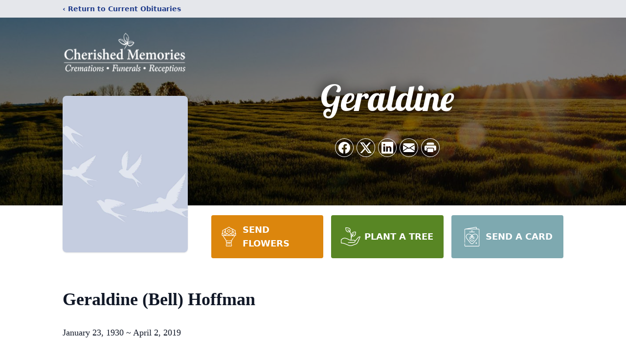

--- FILE ---
content_type: text/html; charset=utf-8
request_url: https://www.google.com/recaptcha/enterprise/anchor?ar=1&k=6LfH298oAAAAAJiWv4gdPcq20WXW2koxuJo1CJ3d&co=aHR0cHM6Ly93d3cuc2Fza2Z1bmVyYWxzLmNhOjQ0Mw..&hl=en&type=image&v=N67nZn4AqZkNcbeMu4prBgzg&theme=light&size=invisible&badge=bottomright&anchor-ms=20000&execute-ms=30000&cb=sle5v3zc5pls
body_size: 48842
content:
<!DOCTYPE HTML><html dir="ltr" lang="en"><head><meta http-equiv="Content-Type" content="text/html; charset=UTF-8">
<meta http-equiv="X-UA-Compatible" content="IE=edge">
<title>reCAPTCHA</title>
<style type="text/css">
/* cyrillic-ext */
@font-face {
  font-family: 'Roboto';
  font-style: normal;
  font-weight: 400;
  font-stretch: 100%;
  src: url(//fonts.gstatic.com/s/roboto/v48/KFO7CnqEu92Fr1ME7kSn66aGLdTylUAMa3GUBHMdazTgWw.woff2) format('woff2');
  unicode-range: U+0460-052F, U+1C80-1C8A, U+20B4, U+2DE0-2DFF, U+A640-A69F, U+FE2E-FE2F;
}
/* cyrillic */
@font-face {
  font-family: 'Roboto';
  font-style: normal;
  font-weight: 400;
  font-stretch: 100%;
  src: url(//fonts.gstatic.com/s/roboto/v48/KFO7CnqEu92Fr1ME7kSn66aGLdTylUAMa3iUBHMdazTgWw.woff2) format('woff2');
  unicode-range: U+0301, U+0400-045F, U+0490-0491, U+04B0-04B1, U+2116;
}
/* greek-ext */
@font-face {
  font-family: 'Roboto';
  font-style: normal;
  font-weight: 400;
  font-stretch: 100%;
  src: url(//fonts.gstatic.com/s/roboto/v48/KFO7CnqEu92Fr1ME7kSn66aGLdTylUAMa3CUBHMdazTgWw.woff2) format('woff2');
  unicode-range: U+1F00-1FFF;
}
/* greek */
@font-face {
  font-family: 'Roboto';
  font-style: normal;
  font-weight: 400;
  font-stretch: 100%;
  src: url(//fonts.gstatic.com/s/roboto/v48/KFO7CnqEu92Fr1ME7kSn66aGLdTylUAMa3-UBHMdazTgWw.woff2) format('woff2');
  unicode-range: U+0370-0377, U+037A-037F, U+0384-038A, U+038C, U+038E-03A1, U+03A3-03FF;
}
/* math */
@font-face {
  font-family: 'Roboto';
  font-style: normal;
  font-weight: 400;
  font-stretch: 100%;
  src: url(//fonts.gstatic.com/s/roboto/v48/KFO7CnqEu92Fr1ME7kSn66aGLdTylUAMawCUBHMdazTgWw.woff2) format('woff2');
  unicode-range: U+0302-0303, U+0305, U+0307-0308, U+0310, U+0312, U+0315, U+031A, U+0326-0327, U+032C, U+032F-0330, U+0332-0333, U+0338, U+033A, U+0346, U+034D, U+0391-03A1, U+03A3-03A9, U+03B1-03C9, U+03D1, U+03D5-03D6, U+03F0-03F1, U+03F4-03F5, U+2016-2017, U+2034-2038, U+203C, U+2040, U+2043, U+2047, U+2050, U+2057, U+205F, U+2070-2071, U+2074-208E, U+2090-209C, U+20D0-20DC, U+20E1, U+20E5-20EF, U+2100-2112, U+2114-2115, U+2117-2121, U+2123-214F, U+2190, U+2192, U+2194-21AE, U+21B0-21E5, U+21F1-21F2, U+21F4-2211, U+2213-2214, U+2216-22FF, U+2308-230B, U+2310, U+2319, U+231C-2321, U+2336-237A, U+237C, U+2395, U+239B-23B7, U+23D0, U+23DC-23E1, U+2474-2475, U+25AF, U+25B3, U+25B7, U+25BD, U+25C1, U+25CA, U+25CC, U+25FB, U+266D-266F, U+27C0-27FF, U+2900-2AFF, U+2B0E-2B11, U+2B30-2B4C, U+2BFE, U+3030, U+FF5B, U+FF5D, U+1D400-1D7FF, U+1EE00-1EEFF;
}
/* symbols */
@font-face {
  font-family: 'Roboto';
  font-style: normal;
  font-weight: 400;
  font-stretch: 100%;
  src: url(//fonts.gstatic.com/s/roboto/v48/KFO7CnqEu92Fr1ME7kSn66aGLdTylUAMaxKUBHMdazTgWw.woff2) format('woff2');
  unicode-range: U+0001-000C, U+000E-001F, U+007F-009F, U+20DD-20E0, U+20E2-20E4, U+2150-218F, U+2190, U+2192, U+2194-2199, U+21AF, U+21E6-21F0, U+21F3, U+2218-2219, U+2299, U+22C4-22C6, U+2300-243F, U+2440-244A, U+2460-24FF, U+25A0-27BF, U+2800-28FF, U+2921-2922, U+2981, U+29BF, U+29EB, U+2B00-2BFF, U+4DC0-4DFF, U+FFF9-FFFB, U+10140-1018E, U+10190-1019C, U+101A0, U+101D0-101FD, U+102E0-102FB, U+10E60-10E7E, U+1D2C0-1D2D3, U+1D2E0-1D37F, U+1F000-1F0FF, U+1F100-1F1AD, U+1F1E6-1F1FF, U+1F30D-1F30F, U+1F315, U+1F31C, U+1F31E, U+1F320-1F32C, U+1F336, U+1F378, U+1F37D, U+1F382, U+1F393-1F39F, U+1F3A7-1F3A8, U+1F3AC-1F3AF, U+1F3C2, U+1F3C4-1F3C6, U+1F3CA-1F3CE, U+1F3D4-1F3E0, U+1F3ED, U+1F3F1-1F3F3, U+1F3F5-1F3F7, U+1F408, U+1F415, U+1F41F, U+1F426, U+1F43F, U+1F441-1F442, U+1F444, U+1F446-1F449, U+1F44C-1F44E, U+1F453, U+1F46A, U+1F47D, U+1F4A3, U+1F4B0, U+1F4B3, U+1F4B9, U+1F4BB, U+1F4BF, U+1F4C8-1F4CB, U+1F4D6, U+1F4DA, U+1F4DF, U+1F4E3-1F4E6, U+1F4EA-1F4ED, U+1F4F7, U+1F4F9-1F4FB, U+1F4FD-1F4FE, U+1F503, U+1F507-1F50B, U+1F50D, U+1F512-1F513, U+1F53E-1F54A, U+1F54F-1F5FA, U+1F610, U+1F650-1F67F, U+1F687, U+1F68D, U+1F691, U+1F694, U+1F698, U+1F6AD, U+1F6B2, U+1F6B9-1F6BA, U+1F6BC, U+1F6C6-1F6CF, U+1F6D3-1F6D7, U+1F6E0-1F6EA, U+1F6F0-1F6F3, U+1F6F7-1F6FC, U+1F700-1F7FF, U+1F800-1F80B, U+1F810-1F847, U+1F850-1F859, U+1F860-1F887, U+1F890-1F8AD, U+1F8B0-1F8BB, U+1F8C0-1F8C1, U+1F900-1F90B, U+1F93B, U+1F946, U+1F984, U+1F996, U+1F9E9, U+1FA00-1FA6F, U+1FA70-1FA7C, U+1FA80-1FA89, U+1FA8F-1FAC6, U+1FACE-1FADC, U+1FADF-1FAE9, U+1FAF0-1FAF8, U+1FB00-1FBFF;
}
/* vietnamese */
@font-face {
  font-family: 'Roboto';
  font-style: normal;
  font-weight: 400;
  font-stretch: 100%;
  src: url(//fonts.gstatic.com/s/roboto/v48/KFO7CnqEu92Fr1ME7kSn66aGLdTylUAMa3OUBHMdazTgWw.woff2) format('woff2');
  unicode-range: U+0102-0103, U+0110-0111, U+0128-0129, U+0168-0169, U+01A0-01A1, U+01AF-01B0, U+0300-0301, U+0303-0304, U+0308-0309, U+0323, U+0329, U+1EA0-1EF9, U+20AB;
}
/* latin-ext */
@font-face {
  font-family: 'Roboto';
  font-style: normal;
  font-weight: 400;
  font-stretch: 100%;
  src: url(//fonts.gstatic.com/s/roboto/v48/KFO7CnqEu92Fr1ME7kSn66aGLdTylUAMa3KUBHMdazTgWw.woff2) format('woff2');
  unicode-range: U+0100-02BA, U+02BD-02C5, U+02C7-02CC, U+02CE-02D7, U+02DD-02FF, U+0304, U+0308, U+0329, U+1D00-1DBF, U+1E00-1E9F, U+1EF2-1EFF, U+2020, U+20A0-20AB, U+20AD-20C0, U+2113, U+2C60-2C7F, U+A720-A7FF;
}
/* latin */
@font-face {
  font-family: 'Roboto';
  font-style: normal;
  font-weight: 400;
  font-stretch: 100%;
  src: url(//fonts.gstatic.com/s/roboto/v48/KFO7CnqEu92Fr1ME7kSn66aGLdTylUAMa3yUBHMdazQ.woff2) format('woff2');
  unicode-range: U+0000-00FF, U+0131, U+0152-0153, U+02BB-02BC, U+02C6, U+02DA, U+02DC, U+0304, U+0308, U+0329, U+2000-206F, U+20AC, U+2122, U+2191, U+2193, U+2212, U+2215, U+FEFF, U+FFFD;
}
/* cyrillic-ext */
@font-face {
  font-family: 'Roboto';
  font-style: normal;
  font-weight: 500;
  font-stretch: 100%;
  src: url(//fonts.gstatic.com/s/roboto/v48/KFO7CnqEu92Fr1ME7kSn66aGLdTylUAMa3GUBHMdazTgWw.woff2) format('woff2');
  unicode-range: U+0460-052F, U+1C80-1C8A, U+20B4, U+2DE0-2DFF, U+A640-A69F, U+FE2E-FE2F;
}
/* cyrillic */
@font-face {
  font-family: 'Roboto';
  font-style: normal;
  font-weight: 500;
  font-stretch: 100%;
  src: url(//fonts.gstatic.com/s/roboto/v48/KFO7CnqEu92Fr1ME7kSn66aGLdTylUAMa3iUBHMdazTgWw.woff2) format('woff2');
  unicode-range: U+0301, U+0400-045F, U+0490-0491, U+04B0-04B1, U+2116;
}
/* greek-ext */
@font-face {
  font-family: 'Roboto';
  font-style: normal;
  font-weight: 500;
  font-stretch: 100%;
  src: url(//fonts.gstatic.com/s/roboto/v48/KFO7CnqEu92Fr1ME7kSn66aGLdTylUAMa3CUBHMdazTgWw.woff2) format('woff2');
  unicode-range: U+1F00-1FFF;
}
/* greek */
@font-face {
  font-family: 'Roboto';
  font-style: normal;
  font-weight: 500;
  font-stretch: 100%;
  src: url(//fonts.gstatic.com/s/roboto/v48/KFO7CnqEu92Fr1ME7kSn66aGLdTylUAMa3-UBHMdazTgWw.woff2) format('woff2');
  unicode-range: U+0370-0377, U+037A-037F, U+0384-038A, U+038C, U+038E-03A1, U+03A3-03FF;
}
/* math */
@font-face {
  font-family: 'Roboto';
  font-style: normal;
  font-weight: 500;
  font-stretch: 100%;
  src: url(//fonts.gstatic.com/s/roboto/v48/KFO7CnqEu92Fr1ME7kSn66aGLdTylUAMawCUBHMdazTgWw.woff2) format('woff2');
  unicode-range: U+0302-0303, U+0305, U+0307-0308, U+0310, U+0312, U+0315, U+031A, U+0326-0327, U+032C, U+032F-0330, U+0332-0333, U+0338, U+033A, U+0346, U+034D, U+0391-03A1, U+03A3-03A9, U+03B1-03C9, U+03D1, U+03D5-03D6, U+03F0-03F1, U+03F4-03F5, U+2016-2017, U+2034-2038, U+203C, U+2040, U+2043, U+2047, U+2050, U+2057, U+205F, U+2070-2071, U+2074-208E, U+2090-209C, U+20D0-20DC, U+20E1, U+20E5-20EF, U+2100-2112, U+2114-2115, U+2117-2121, U+2123-214F, U+2190, U+2192, U+2194-21AE, U+21B0-21E5, U+21F1-21F2, U+21F4-2211, U+2213-2214, U+2216-22FF, U+2308-230B, U+2310, U+2319, U+231C-2321, U+2336-237A, U+237C, U+2395, U+239B-23B7, U+23D0, U+23DC-23E1, U+2474-2475, U+25AF, U+25B3, U+25B7, U+25BD, U+25C1, U+25CA, U+25CC, U+25FB, U+266D-266F, U+27C0-27FF, U+2900-2AFF, U+2B0E-2B11, U+2B30-2B4C, U+2BFE, U+3030, U+FF5B, U+FF5D, U+1D400-1D7FF, U+1EE00-1EEFF;
}
/* symbols */
@font-face {
  font-family: 'Roboto';
  font-style: normal;
  font-weight: 500;
  font-stretch: 100%;
  src: url(//fonts.gstatic.com/s/roboto/v48/KFO7CnqEu92Fr1ME7kSn66aGLdTylUAMaxKUBHMdazTgWw.woff2) format('woff2');
  unicode-range: U+0001-000C, U+000E-001F, U+007F-009F, U+20DD-20E0, U+20E2-20E4, U+2150-218F, U+2190, U+2192, U+2194-2199, U+21AF, U+21E6-21F0, U+21F3, U+2218-2219, U+2299, U+22C4-22C6, U+2300-243F, U+2440-244A, U+2460-24FF, U+25A0-27BF, U+2800-28FF, U+2921-2922, U+2981, U+29BF, U+29EB, U+2B00-2BFF, U+4DC0-4DFF, U+FFF9-FFFB, U+10140-1018E, U+10190-1019C, U+101A0, U+101D0-101FD, U+102E0-102FB, U+10E60-10E7E, U+1D2C0-1D2D3, U+1D2E0-1D37F, U+1F000-1F0FF, U+1F100-1F1AD, U+1F1E6-1F1FF, U+1F30D-1F30F, U+1F315, U+1F31C, U+1F31E, U+1F320-1F32C, U+1F336, U+1F378, U+1F37D, U+1F382, U+1F393-1F39F, U+1F3A7-1F3A8, U+1F3AC-1F3AF, U+1F3C2, U+1F3C4-1F3C6, U+1F3CA-1F3CE, U+1F3D4-1F3E0, U+1F3ED, U+1F3F1-1F3F3, U+1F3F5-1F3F7, U+1F408, U+1F415, U+1F41F, U+1F426, U+1F43F, U+1F441-1F442, U+1F444, U+1F446-1F449, U+1F44C-1F44E, U+1F453, U+1F46A, U+1F47D, U+1F4A3, U+1F4B0, U+1F4B3, U+1F4B9, U+1F4BB, U+1F4BF, U+1F4C8-1F4CB, U+1F4D6, U+1F4DA, U+1F4DF, U+1F4E3-1F4E6, U+1F4EA-1F4ED, U+1F4F7, U+1F4F9-1F4FB, U+1F4FD-1F4FE, U+1F503, U+1F507-1F50B, U+1F50D, U+1F512-1F513, U+1F53E-1F54A, U+1F54F-1F5FA, U+1F610, U+1F650-1F67F, U+1F687, U+1F68D, U+1F691, U+1F694, U+1F698, U+1F6AD, U+1F6B2, U+1F6B9-1F6BA, U+1F6BC, U+1F6C6-1F6CF, U+1F6D3-1F6D7, U+1F6E0-1F6EA, U+1F6F0-1F6F3, U+1F6F7-1F6FC, U+1F700-1F7FF, U+1F800-1F80B, U+1F810-1F847, U+1F850-1F859, U+1F860-1F887, U+1F890-1F8AD, U+1F8B0-1F8BB, U+1F8C0-1F8C1, U+1F900-1F90B, U+1F93B, U+1F946, U+1F984, U+1F996, U+1F9E9, U+1FA00-1FA6F, U+1FA70-1FA7C, U+1FA80-1FA89, U+1FA8F-1FAC6, U+1FACE-1FADC, U+1FADF-1FAE9, U+1FAF0-1FAF8, U+1FB00-1FBFF;
}
/* vietnamese */
@font-face {
  font-family: 'Roboto';
  font-style: normal;
  font-weight: 500;
  font-stretch: 100%;
  src: url(//fonts.gstatic.com/s/roboto/v48/KFO7CnqEu92Fr1ME7kSn66aGLdTylUAMa3OUBHMdazTgWw.woff2) format('woff2');
  unicode-range: U+0102-0103, U+0110-0111, U+0128-0129, U+0168-0169, U+01A0-01A1, U+01AF-01B0, U+0300-0301, U+0303-0304, U+0308-0309, U+0323, U+0329, U+1EA0-1EF9, U+20AB;
}
/* latin-ext */
@font-face {
  font-family: 'Roboto';
  font-style: normal;
  font-weight: 500;
  font-stretch: 100%;
  src: url(//fonts.gstatic.com/s/roboto/v48/KFO7CnqEu92Fr1ME7kSn66aGLdTylUAMa3KUBHMdazTgWw.woff2) format('woff2');
  unicode-range: U+0100-02BA, U+02BD-02C5, U+02C7-02CC, U+02CE-02D7, U+02DD-02FF, U+0304, U+0308, U+0329, U+1D00-1DBF, U+1E00-1E9F, U+1EF2-1EFF, U+2020, U+20A0-20AB, U+20AD-20C0, U+2113, U+2C60-2C7F, U+A720-A7FF;
}
/* latin */
@font-face {
  font-family: 'Roboto';
  font-style: normal;
  font-weight: 500;
  font-stretch: 100%;
  src: url(//fonts.gstatic.com/s/roboto/v48/KFO7CnqEu92Fr1ME7kSn66aGLdTylUAMa3yUBHMdazQ.woff2) format('woff2');
  unicode-range: U+0000-00FF, U+0131, U+0152-0153, U+02BB-02BC, U+02C6, U+02DA, U+02DC, U+0304, U+0308, U+0329, U+2000-206F, U+20AC, U+2122, U+2191, U+2193, U+2212, U+2215, U+FEFF, U+FFFD;
}
/* cyrillic-ext */
@font-face {
  font-family: 'Roboto';
  font-style: normal;
  font-weight: 900;
  font-stretch: 100%;
  src: url(//fonts.gstatic.com/s/roboto/v48/KFO7CnqEu92Fr1ME7kSn66aGLdTylUAMa3GUBHMdazTgWw.woff2) format('woff2');
  unicode-range: U+0460-052F, U+1C80-1C8A, U+20B4, U+2DE0-2DFF, U+A640-A69F, U+FE2E-FE2F;
}
/* cyrillic */
@font-face {
  font-family: 'Roboto';
  font-style: normal;
  font-weight: 900;
  font-stretch: 100%;
  src: url(//fonts.gstatic.com/s/roboto/v48/KFO7CnqEu92Fr1ME7kSn66aGLdTylUAMa3iUBHMdazTgWw.woff2) format('woff2');
  unicode-range: U+0301, U+0400-045F, U+0490-0491, U+04B0-04B1, U+2116;
}
/* greek-ext */
@font-face {
  font-family: 'Roboto';
  font-style: normal;
  font-weight: 900;
  font-stretch: 100%;
  src: url(//fonts.gstatic.com/s/roboto/v48/KFO7CnqEu92Fr1ME7kSn66aGLdTylUAMa3CUBHMdazTgWw.woff2) format('woff2');
  unicode-range: U+1F00-1FFF;
}
/* greek */
@font-face {
  font-family: 'Roboto';
  font-style: normal;
  font-weight: 900;
  font-stretch: 100%;
  src: url(//fonts.gstatic.com/s/roboto/v48/KFO7CnqEu92Fr1ME7kSn66aGLdTylUAMa3-UBHMdazTgWw.woff2) format('woff2');
  unicode-range: U+0370-0377, U+037A-037F, U+0384-038A, U+038C, U+038E-03A1, U+03A3-03FF;
}
/* math */
@font-face {
  font-family: 'Roboto';
  font-style: normal;
  font-weight: 900;
  font-stretch: 100%;
  src: url(//fonts.gstatic.com/s/roboto/v48/KFO7CnqEu92Fr1ME7kSn66aGLdTylUAMawCUBHMdazTgWw.woff2) format('woff2');
  unicode-range: U+0302-0303, U+0305, U+0307-0308, U+0310, U+0312, U+0315, U+031A, U+0326-0327, U+032C, U+032F-0330, U+0332-0333, U+0338, U+033A, U+0346, U+034D, U+0391-03A1, U+03A3-03A9, U+03B1-03C9, U+03D1, U+03D5-03D6, U+03F0-03F1, U+03F4-03F5, U+2016-2017, U+2034-2038, U+203C, U+2040, U+2043, U+2047, U+2050, U+2057, U+205F, U+2070-2071, U+2074-208E, U+2090-209C, U+20D0-20DC, U+20E1, U+20E5-20EF, U+2100-2112, U+2114-2115, U+2117-2121, U+2123-214F, U+2190, U+2192, U+2194-21AE, U+21B0-21E5, U+21F1-21F2, U+21F4-2211, U+2213-2214, U+2216-22FF, U+2308-230B, U+2310, U+2319, U+231C-2321, U+2336-237A, U+237C, U+2395, U+239B-23B7, U+23D0, U+23DC-23E1, U+2474-2475, U+25AF, U+25B3, U+25B7, U+25BD, U+25C1, U+25CA, U+25CC, U+25FB, U+266D-266F, U+27C0-27FF, U+2900-2AFF, U+2B0E-2B11, U+2B30-2B4C, U+2BFE, U+3030, U+FF5B, U+FF5D, U+1D400-1D7FF, U+1EE00-1EEFF;
}
/* symbols */
@font-face {
  font-family: 'Roboto';
  font-style: normal;
  font-weight: 900;
  font-stretch: 100%;
  src: url(//fonts.gstatic.com/s/roboto/v48/KFO7CnqEu92Fr1ME7kSn66aGLdTylUAMaxKUBHMdazTgWw.woff2) format('woff2');
  unicode-range: U+0001-000C, U+000E-001F, U+007F-009F, U+20DD-20E0, U+20E2-20E4, U+2150-218F, U+2190, U+2192, U+2194-2199, U+21AF, U+21E6-21F0, U+21F3, U+2218-2219, U+2299, U+22C4-22C6, U+2300-243F, U+2440-244A, U+2460-24FF, U+25A0-27BF, U+2800-28FF, U+2921-2922, U+2981, U+29BF, U+29EB, U+2B00-2BFF, U+4DC0-4DFF, U+FFF9-FFFB, U+10140-1018E, U+10190-1019C, U+101A0, U+101D0-101FD, U+102E0-102FB, U+10E60-10E7E, U+1D2C0-1D2D3, U+1D2E0-1D37F, U+1F000-1F0FF, U+1F100-1F1AD, U+1F1E6-1F1FF, U+1F30D-1F30F, U+1F315, U+1F31C, U+1F31E, U+1F320-1F32C, U+1F336, U+1F378, U+1F37D, U+1F382, U+1F393-1F39F, U+1F3A7-1F3A8, U+1F3AC-1F3AF, U+1F3C2, U+1F3C4-1F3C6, U+1F3CA-1F3CE, U+1F3D4-1F3E0, U+1F3ED, U+1F3F1-1F3F3, U+1F3F5-1F3F7, U+1F408, U+1F415, U+1F41F, U+1F426, U+1F43F, U+1F441-1F442, U+1F444, U+1F446-1F449, U+1F44C-1F44E, U+1F453, U+1F46A, U+1F47D, U+1F4A3, U+1F4B0, U+1F4B3, U+1F4B9, U+1F4BB, U+1F4BF, U+1F4C8-1F4CB, U+1F4D6, U+1F4DA, U+1F4DF, U+1F4E3-1F4E6, U+1F4EA-1F4ED, U+1F4F7, U+1F4F9-1F4FB, U+1F4FD-1F4FE, U+1F503, U+1F507-1F50B, U+1F50D, U+1F512-1F513, U+1F53E-1F54A, U+1F54F-1F5FA, U+1F610, U+1F650-1F67F, U+1F687, U+1F68D, U+1F691, U+1F694, U+1F698, U+1F6AD, U+1F6B2, U+1F6B9-1F6BA, U+1F6BC, U+1F6C6-1F6CF, U+1F6D3-1F6D7, U+1F6E0-1F6EA, U+1F6F0-1F6F3, U+1F6F7-1F6FC, U+1F700-1F7FF, U+1F800-1F80B, U+1F810-1F847, U+1F850-1F859, U+1F860-1F887, U+1F890-1F8AD, U+1F8B0-1F8BB, U+1F8C0-1F8C1, U+1F900-1F90B, U+1F93B, U+1F946, U+1F984, U+1F996, U+1F9E9, U+1FA00-1FA6F, U+1FA70-1FA7C, U+1FA80-1FA89, U+1FA8F-1FAC6, U+1FACE-1FADC, U+1FADF-1FAE9, U+1FAF0-1FAF8, U+1FB00-1FBFF;
}
/* vietnamese */
@font-face {
  font-family: 'Roboto';
  font-style: normal;
  font-weight: 900;
  font-stretch: 100%;
  src: url(//fonts.gstatic.com/s/roboto/v48/KFO7CnqEu92Fr1ME7kSn66aGLdTylUAMa3OUBHMdazTgWw.woff2) format('woff2');
  unicode-range: U+0102-0103, U+0110-0111, U+0128-0129, U+0168-0169, U+01A0-01A1, U+01AF-01B0, U+0300-0301, U+0303-0304, U+0308-0309, U+0323, U+0329, U+1EA0-1EF9, U+20AB;
}
/* latin-ext */
@font-face {
  font-family: 'Roboto';
  font-style: normal;
  font-weight: 900;
  font-stretch: 100%;
  src: url(//fonts.gstatic.com/s/roboto/v48/KFO7CnqEu92Fr1ME7kSn66aGLdTylUAMa3KUBHMdazTgWw.woff2) format('woff2');
  unicode-range: U+0100-02BA, U+02BD-02C5, U+02C7-02CC, U+02CE-02D7, U+02DD-02FF, U+0304, U+0308, U+0329, U+1D00-1DBF, U+1E00-1E9F, U+1EF2-1EFF, U+2020, U+20A0-20AB, U+20AD-20C0, U+2113, U+2C60-2C7F, U+A720-A7FF;
}
/* latin */
@font-face {
  font-family: 'Roboto';
  font-style: normal;
  font-weight: 900;
  font-stretch: 100%;
  src: url(//fonts.gstatic.com/s/roboto/v48/KFO7CnqEu92Fr1ME7kSn66aGLdTylUAMa3yUBHMdazQ.woff2) format('woff2');
  unicode-range: U+0000-00FF, U+0131, U+0152-0153, U+02BB-02BC, U+02C6, U+02DA, U+02DC, U+0304, U+0308, U+0329, U+2000-206F, U+20AC, U+2122, U+2191, U+2193, U+2212, U+2215, U+FEFF, U+FFFD;
}

</style>
<link rel="stylesheet" type="text/css" href="https://www.gstatic.com/recaptcha/releases/N67nZn4AqZkNcbeMu4prBgzg/styles__ltr.css">
<script nonce="YteLZtqHI2-gzxZZIJgsKw" type="text/javascript">window['__recaptcha_api'] = 'https://www.google.com/recaptcha/enterprise/';</script>
<script type="text/javascript" src="https://www.gstatic.com/recaptcha/releases/N67nZn4AqZkNcbeMu4prBgzg/recaptcha__en.js" nonce="YteLZtqHI2-gzxZZIJgsKw">
      
    </script></head>
<body><div id="rc-anchor-alert" class="rc-anchor-alert"></div>
<input type="hidden" id="recaptcha-token" value="[base64]">
<script type="text/javascript" nonce="YteLZtqHI2-gzxZZIJgsKw">
      recaptcha.anchor.Main.init("[\x22ainput\x22,[\x22bgdata\x22,\x22\x22,\[base64]/[base64]/[base64]/bmV3IHJbeF0oY1swXSk6RT09Mj9uZXcgclt4XShjWzBdLGNbMV0pOkU9PTM/bmV3IHJbeF0oY1swXSxjWzFdLGNbMl0pOkU9PTQ/[base64]/[base64]/[base64]/[base64]/[base64]/[base64]/[base64]/[base64]\x22,\[base64]\x22,\x22P8KyeV7Ch0IYRcK4w6LDqUlmFngBw5fCvg12woE8wpjCkVnDoEVrNMK6SlbCvcKrwqk/XCHDpjfCjTBUwrHDm8KEacOHw7Fpw7rCisKkGWogIMOdw7bCusKZRcOLZzTDh1U1SMKQw5/CnjFBw64iwrEqR0PDhcOYRB3DgHRiecOcw4IeZnDCpUnDiMKGw6PDlh3Ci8KGw5pGwprDlhZhDmIJNV9Uw4Mzw6XCrgDCmzvDjVBow49INmI3AQbDlcOFJsOsw643JRhabS/Dg8KuTmt5TnMGfMOZZcKIMyJJYxLCpsO4Q8K9PHt7fARpXjIUwpTDry9xMsKLwrDCoQ/CuhZUw7wHwrMaJXMcw6jCpXbCjV7DuMKjw41Ow7kWYsOXw4g7wqHCscKdOknDlsOWTMK5OcKbw67Du8Onw7fCuyfDoQghERfCtSFkC0LCucOgw5oBwq/Di8KxwpvDgRY0wpQAKFDDmTE9wpfDhwTDlU5YwoDDtlXDoD3CmsKzw4IvHcOSP8Khw4rDtsKfc3gKw6XDscOsJiUGaMOXVwPDsDICw6HDuUJvYcOdwq5xAirDjVlpw43DmMOwwocfwr56wq7Do8OwwodgF0XCvRx+wp5Rw47CtMObUcKNw7jDlsKGCQx/[base64]/DvsODw6JdWsKewrnDuS4xwovDg8O3SsKqwqQ+TMOLZ8KsEcOqYcO3w6rDqF7DlcKYKsKXaQvCqg/[base64]/DmMKawqLCt8K3HiM7wqBgf17DvlDCiFzCkjDDh2rDq8OQcyQVw7bCnXLDhlIQUxPCn8OsFcO9wq/ClcKTIMOZw7/Dn8Ovw5huYlM2RXAsRTEKw4fDncO+wonDrGQkYBAXwqjCmDpkX8OwSUpqbMOkKWILSCDCvsObwrIBEWbDtmbDqG3CpsOeV8O9w70bR8OFw7bDtlDCogXCtRPDm8KMAnsuwoNpwr3Ck0TDmzc/[base64]/w5XCksO2w68LMcKzCBnCqsOLeybCkMKVwo3Cl03CnsOTFFB3OsOIw7vDsW0ywpDChsOobsOLw6RGPsKlQ0XCssKvwrbCp3fCnB8Hwqk9V2dmw53Cjidcw6tywqDCusK/w6HDmsO9EVIlwoVkwoV1IcKNTWPCvi3CqStOw4HCjMOGJMKwfyxFwolgwovCmT9IRR4ECQR3wp3CqsKMPcKJwoHCu8K6Aj0sFjdpOFvDnQvDn8KedVnCosOfOsKQVcO5w4UMw5EVwo/CsBpAFMO+woc3esO1w7LCv8OUO8OBUSbCnsO7JEzChMOkBMO0w6PDpH3CvcO4w7TDo0LCuCDCgXDCuC4fwpFXw64MecOJwo4tdCVXwpjDpTLDhsOKfcOsNkzDg8O6w5/CskUtw7oZe8ODwq4Hw5xrc8KiYMODw4hzJGdZZcOlw70dbcKHw5TCvMOFPcK8AMOtwqTCt24JDgIRw45AUl7DgC3DvGN0wqvDsURfa8Ocw4PDscO0wpxjwoTCgEFFC8KQW8Kbwr5gwq3DvsORwobCm8K5w7zCl8KCaXfCvlh/[base64]/DuXVfOMKWEBErMGHDuTwxPU3DvDDDgsOlw7PCsXBJwqfCh28gbF9cVMOawr8aw6Ryw5h2JELChV4EwrNOS1LCji7DpCfDrMOZw5zClQR+IcOPwqrDssO7KHI1a3xBwoUYZ8OWwr/CrXZUwrNRRDw/w71/w6DCjRMTSg96w64cfMOKDMKuwpTDo8K8w51Cw4/CsyLDn8O0wr80L8KVwqhcw5pyE3psw5cRQcKjPB7Dn8OeAsO/VMKNDsO4FcOhTj3Cg8OsOMOFw5EDESkowovCqE3DkDPDocOlPQPDmUoDwotBPsKfwoAVw5hiW8KFGsOJKCY2GQMmw4Icw7nDujXDqGY0w5TCs8OwaywYWMORwqvCp2MOw7RdYMO+w5/CsMKFwqzCmmPCtVFuVWRVe8K8DMKYYMOmSsKkwoRKw4Z9w44jYsOHw6BxKMOoZ0VqccOHwqIuw4bCkyUgcwpsw7dBwpzChhR4wrPDkcObVi0yHcKYA07CtDDCqsKRSsOKCE3Dtk3Dn8KKesOswqYUwp/CoMKEd0XCj8OADWhzwowvRhrDj37DoiTDpl7CiVFjw482w7FVwpVBw4JswoPCt8O+FcOjdMKAwqjCmcO8wrdwZcOCGwzCiMOfw6nCtsKIwqBMOm/Dn0vCusO9ah45w4XCgsKiARXCtkLCtRxzw6bCncOvXi5GYHsTwqt+w6DCjDY0w4J0TsOPwoQmw5kxw4nClwIRw64/[base64]/[base64]/w5bDrGpZWjLCrMKPw70DwpR0CVFgKMO5wojCizzDs8OOT8OQa8KyH8KkPnzCgsKzw77DkSF8w6fCusK/worCumJOw63CrsKxwr4Tw4p5w7DCoFwwCxvCn8Opf8KMw49Ow5/DmFDCjVAFw5hNw4HCqzbDogFhNMOOEF7Di8KwASvDnSRsL8KZwrnDucK/UcKGOmUkw4IOJcK4w6LCnsKzwrzCqcOwQTgfwprChA54PcOOw5bCgD9sDgHDq8OMwpsMwpfDrWJGPsKwwrLCqTPDkWdtwqjCgMK9w7DCrsK2w5Y/WcOHPHwXU8OJZX5LEjNWw5HDmhxJwrNvwqdIw4DCgSR/wp3Chh4nwoVtwqdfXwTDq8Knwqpiw5kKOhVYw4o6w67DhsKlZFhEKDHDh3DDkcOSwojDow9Rw6ZFw6/CsTHDvMKswo/Cn256woojw79RL8KqwqfDsjLDiFEMYWNYwrfCmRDDvHTCiFN0wq/Ci3bCsEU2w5IMw6nDoQbCj8KRccKrwrvCjcOww4o0Mz4zw5loOcK/wpLCqHbDvcKgw6gOw6rCjMOpwpDClx1Ow5LClS4aYMKKHSMhwqbDlcK+wrbDsDd9IsOkB8Orw5ADW8OAM0Rpwq8kI8Onw7dRw4Izw57ChGIfw5/[base64]/DtB9ew4LChcKQwoFkw7HChkfChX7DqsK6TMKKGMOnw7Ujw6J6wqvChsKmYl50bwTCi8KYw4ZDw7fCqkYRw71gFsK+wrbDncKUPMKHwqrDkcKDwpMOw7BWGlUlwqkgIynCo0nDm8OxOELCiwzDgz5EYcORwoLDp2w/w5PClMKyD19/w6XDjMOqZsOPAyjDkw/CtBoOwoV1ajLCjcOFw6kWWn7DjhrCrsOEKR/DtMOlA0VSA8KKbQZiwovCh8O/Y30gw6Bddj8sw584KAzDvMKpw6IHEcKdwoXCqsOGBFXCiMOiw5bCsTDCtsOVw7UDw70oOUjCjMK9DMO8fRHDssOMNz3ChcONwqt3S0YXw6koN3lcXsOfwolswqrCs8Oww7tXdRfDkHwmwqRIw5EEw6E/w7lTw6vClMO2w7guY8KTUQrDm8KqwoZMwqXDjn7DoMKmw6FgG0lQw6vDvcKZw55tLAtQw5HCrWnCp8ObWMKvw4jCgFddwqhaw54Ww7jCtMOnw4UBWg/DiG/Dtj/CnsOTTMKiw5pNw7jDrcOPeQ3Cs1DDnmXCk3HDocOBA8OmKcKPcW3DisKbw6fCv8OKTsKSw7PDlMO3ccKsQcK2O8Oqwph/E8KaQcOsw6LCucOGwpgowoEYwrlKw7VCw7TDlsKFwovCkMKMEQsWFjtqVUpFwqUHw5LDtMO3w73Ch0LCrsOoTTY/wptULFAuw55QTWjDtzDCrAEPwpxnw5dXwrJcw74xwpbDvwlEccOTwqrDnyNjwqfCq07Dk8K1VcOrw5DDgMKxwqHDicOZw43DhArCs3xwwq3Ckgl7TsOXw78Kw5XCpTbDoMO3a8OVwqzClcOgGMO/[base64]/Ty4Kwp1Lwo/Ch2zDq2zCi1NuwoLCq0zDtXzCoSvDqMOhw4EDw4daF2jDmsKBwrQ1w5AcEcKvw5nDh8OiwoDCuikGwpLCmsK4JsO5wrTDlcOBw5NPw4rDhsKxw6YZwojCjcOSw5VJw6nCkUc4wrHCl8Knw5Bew5Ijw7kkc8Ovdz7DtHXDi8KHwo4Ew4nDj8OPUF/CmMKGwrPDlm82NcOAw7ZWwq3CtMKIJsKqBB3CnnHCkQTDgDwVOcKnJgzCgMKqw5J3w5gdM8KFwr7Cnm7DucO+K0PCqmcPCMKlXcKtJX7Cqw7CsnLDpGR1OMK5wrjDtSBgTngXekJlek1Fw4RxIDzDgE7Dl8Kcw67Clkw5bhjDhTw5Bl/DicOmw6QFFMKUS1gfwqNTNHVhw53Dj8OEw6PCvQQKwoAoajwYwqdOw7rCniFywpoUHsKzwrvDp8OVw6B9wqp6MsKfw7XDisK9AcKiw53DpWPDlC7CisOHwpTDgQwQMCkZwq/CjS7Dv8KrUAPClAwQw6HCoD/DvykOwpYKwq3DjMOlw4VewozChRzDj8OkwqA+Sg4xwrkoJ8KRw7LCnGLDgFDCjw3CscOnw5lNwonDg8K/wofCvSdef8OlwpvDkMKFwrgCCGjDt8OhwqM5ecKgw4HCpMOsw7vDscKGwqDDhTTDp8OXwoIjw4g5w5peI8OVVsKuwotzMMKFw6rClcOsw7UzYAQ5VCXDsA/[base64]/Dq3PDpF8qSXrCty8bw6rDi3vCgGsdecKzw7jDt8Ojw5PDvwBrLsOzPhkdw6YVw7nDuQ3DqsKww7o0w5zDj8OKeMO5NcK9RsK8eMKwwo8LWcOQFWseTMKZw67CpsOuwrXCvMOBw4LCh8OdOXpnPknCusOyFGh4egEfagRcw5rCjsKqAxbCl8OPPU/CvHlVwo80w63CtsO/w5MGGsOHwpMARBbCtcKGw5NDCULDnHZZwqXCj8O/[base64]/w4YDw4DDjGlQZMOpeMOxwqzDi8KAdhI8wqXDpAdKcwNmYDTDscK0C8KvTD9tUsOTfsOcwovDrcKKwpPDvsKHZmjDmcONZsO1w4DDsMOxYU3DpWxxw6XDhMKMGnfCtcOvw5nChlHCpMK9VMOYecKrM8KGw6rDnMOUCsOlw5ddw7JbeMOLw4JGw6oPS3A1wot/[base64]/L3pIeko+wqfCqHkgQxxbQD/[base64]/I20+w4ATQsO3OcOVeQ/Ck8KLcFDDswHCq8KaQMKNGWUzO8Opw4pMPcOAc1jCnsO5GsKqwoB1w7kfWWDCr8OWEcKlaQ/[base64]/Cr8OVXDc6RHzDrsOsYhzChzfDjTJ4eiJywqPDnUHCnHEXwo/Dsh8qwr0uwr8QLsO1w5x7JxXDusKPw4l8HEQda8Oww4vDnj4LdhHChQ/CjsOuwph3w7LDiybDlsOFe8KTwqrCkMOFw4VDwoN0w6fDhsOZwolIw6M1wrvCqsOaY8O5ZMKoVwQ4AcOcw7XCnMO4D8K2w7HCrFLDuMKWSDPDicO6CDdDwrVgX8OWRcOQOMOkE8K9wp/DnQprwpBhw78zwqsyw4TCncKXwpbDk0TDpUbDjnxbUsOHaMKGwoJtw4DCmxnDu8O/csOgw4gEX2k6w5VqwqkkdsKLw7c2OhgVw7rCmksBRcObT2TChh5+wqoRXBLDq8O/[base64]/WcOaG8KzwpHDlF1BOQbCsCBLw7hpw7/Dg8OpRwdSwrHCnUJow6fCq8K+GsOlbsKgazdzw7zDrzrCix3Ckk93RcKew69OXwEEwpoWTg3CpCsyVcKQw73CvT40wpHCljLDmMOfwr7DrmrDu8KPDcOWw4bCoXbCkcKIwrTCnx/CuT1Dw40Pwrc7ZXXDo8O/w6DDocOuUcOABXHCk8OTfCU1w5wgYTvDjFzCjFcdFMO/[base64]/[base64]/CqsO2wrjDkEg/VsOkwoQeF3d0w451w70LPsODZ8OVw5zDmjtqYsKgED3CgBoJwrR9H3bCuMOyw54owq3DpcK2BUM5wrdcbhNDwrFdNcO2wpl1RMOPwovCtmBewpvDr8OZw7Q/eAFeOMOedSpkwoRMAsKKw43DosKPw48Nw7fDqmZywo9UwrUPTgcIJMOrD0LDoSTCm8OHw4FSw4Bsw50Cb3V4RsKGIB7CscKoaMO0LBlSQGjDi3tEwo7DlF1ZHsKqw51nwo1gw4M3wq5hd0BSJsOxUcKjw6h/wqZhw5LDlMK5NsK9wq1ODgouFcKYwoFQVQcCW0MxwoLCncKOIcKiOcKaNTLDmX/CiMOqGcOXBwclwqjDsMKre8KjwoIrC8OAE0jCksKdw4TCh0PDpj1lwr3DlMOYw60JPHZkBcONKBvDjELCv3Egw47DlsOhw67CplnDjx5EYjlBRcKpwpsHEMOnw4Fvwpx0CcOfw4zDjsOTw7Zow5bDhD8SAxHCiMK7w4pffsO8w6PDvMKhwq/CvRQww5F+RDR4SlISwp1Rw4xBwoloAsKLSMODw6HDo19MPMOJw4TDncOEOVxRw77CuVbDj33DsgTCisK0dRIeJMOQTsKzw7t9w7vCoVjCqMOhw7jCuMOMw45KW0ZHV8OrBSPCj8OPdDwrw503wrXCr8O3wqHCo8O/wr3Cuig/w43Cr8Klwp5+wobDnyJ6wofCu8Kbw4Zsw4gJKcKTQMORw5XDhR1fYSAkwpbCg8Omw4TCgX3DggrDsgDCtibCpyjDgwoNwqQrBTfCu8Kqwp/CjMO/[base64]/CiETDt0dCYFtVBMKIwrgqeMOhw7XDlHDDocOYwqwXbMO+dV/CksKAOxZoYzoqwpRawppyY0TDk8OJe1fDh8KPL1wFw41tC8OXw53ChiDCpEbCli7CscKbwobCu8OGZsK1ZljDmytnw75LacOdw6MQw4kVBMOsKh/DlcK7OcKdw5vDhsKtQWc+IMK6wrbDolZvwoXCp07ChMK2GsOlEl3DvhHCphLCvsOgcXTDhQ02wq0sKmxvD8KGw45fBcKZw5/Cv0zChXXDtcKGw4/DuBNdw4vDoiRbNMOcwpTDigPCgwVTw5HCkWcBworCs8KnOsOrQsKqwpDCjX91WRfDonR1w6tscynChBAdwofCg8O/P2Etw512wrxpw7gfw6Qrc8OgAcOMw7AnwqMGHFvDuE4IG8OPwpLCry5+wpAfwqHDssOaXsK8M8ONWR4UwrZnwpXCrcOvI8KSNFddHsOiJCXDiU/Dv0/[base64]/CqUUkEHzCmQg2PcOpwoLCnhLDssOEIybCqT57JFBtRcKgRD/CvcO1wow3wpUmw6BiPcKkwqbDscO9wqTDrmDClUUjfMK5OsOXM3TCisOPVikSdcOvf0VJWRrDkcOIwpfDjV3DlcKtw44Ew5A+wpA+wo4nbGrCg8OTEcOHEcOcKsO1WsOjwpN5w4t0XRYvaxEdw7TDjHHDjEt7wonCl8O2YAFcJi/CosKyQBRYKsOgchXCicOePCIzw6VZwonCkcOsdGfCvSHDkcKewqLCocKzGRLDnE3Ds0TDhcOJCnTCiUc5EEvCrnY6wpTDv8O7WU7DhxoXwofCh8KVw67CjcKeW0FAXiscHsKdwpNeI8KwOV9nw7AHwp/CiRrDssO/w5sjdUlpwoFZw4ppw6PDrzbCrsOmw4RgwqsJw5jDumwPNmjChj7Ch3UmITE+ecKQwoxRFsOKwpTCm8KTFsOYwqvDlsO8ExMNPzrDi8O0w4o+ZgPDpkozIhEZG8OTLxTCg8K1w7wjQzpOSA/DuMKAP8KIBMKLw4TDncOmM2LDsEbDpzYnw4XDscOaW0fCsTsHeDjChykzw6EFEcO6AgjDsRnDj8KOf0wMPlfCvz0Iw4o/[base64]/Du17Cm8K0LhHDvw3ChTTCrhrDkD3DqBbChmXDtsOAC8KzGWXDqMOqQVRJPBtbXBPCoWUtawlbTsKGw5fDicO3SsO2P8OADMKBViYpQCxww7TCv8KzDnggwo/CoFvCuMK9w7/DnE7Do1khw68awrIbIsOywoHDgVIBwrLDslzDgMKoBMOmw5MhNsOuCSM4JcO9w6x+wpXCmgnDpsOjwoDDrcKzwpNAw5/DhVjCrcKxHcKrwpfChcOGwoXDt2vCm11hdRXCuTIKw5kYw7nChx7DkcK+w7HCvDgFPsKww5TDl8KJPcO5wqQCw6zDtcODw6vDvMOawrLDuMOtOQANaxctw5c+A8OKL8K4WydBGiwPw77DucO4w6R2wprDkmw+wqFCw77CtQPCgidawqPDv1/CqMKOUgJfXSrDosK1dsOUw7c9ZsKcw7PDoy/CncO0GsOlMWLDqTddw4jCigvDiGVya8K4w7LDuwPCksOaH8KoTCIWc8Ogw4QDJCjDmj3DsDAyZ8KbO8K5wrLDuH/[base64]/DsMK2OTtbw5PCoDnCiMOQwpUOUhPDp8OxMUPClMO4HG8EfcKxU8ORw65KTlHDqsO9w6jDlijCt8O+e8KGc8KRQ8O/ZS97MsOUwo/[base64]/bCDCtHDDhcO6w5/DmsKwwoPCoMO0TcKaw71eYMKrwq0Qw6bClQ0twqZQw4TDlRDDpB0vOsOiV8OMTSUwwpUAWsObCcKjeVkpAC3CvibDiFPDgBrDscOoNsOzwpfDulAgwqMbH8OUFxnDusKRw6xeZgtSw7wZwppnbsOrwqkFJ3PDixg9woNJwogKVEcVw7/[base64]/w7h9w57Cu8OIM8OIQ8OTBsOKTCwKeCXCjzTCvcKYGRBIw4Yvw7nDtxBNPQzDqjhLeMOAcsO8w5fDv8O8woDCpBfDkmfDlVRVw4jCqDTCtsOswqjDtD7Dn8KKwrRZw6F2w4sQw4g2H2HCkAnDu2QXwoLClgJtBcOYwrMHwqF8LsKvw73Ck8OUBsK7wq/[base64]/DqXjChSvDoi/CsMK/aihWw43DuDkHw7TCv8ObURDDmcKQK8KBw5c5HMKSw5xLLRjDj3DDj1/[base64]/DvRYSDXUQKA7CocKLwo9Ew7p6wpJmAsKPEcO1w5TDvgzDjA1Rw7JVS1jDp8KOwpsYd0EqfcK3wpI+VcOyYmw6w5QywoFxBRjCmMOhwpjCscOANywHw7XDpcKjw4jDqQPDnHXDg3rCv8OIw5dsw6Ijw5/CpRfCghAQwrAtNw/DlsKqDi/DvsKsAg7Cv8OWYMKjVBDDu8Oww77Cg2QEI8OjwpTCkDE0w4V1woXDiykdw78tUj9WLsOvwp9BwoMyw5kUVHpOw6A2w4RNSmc0HMOqw7HDkkhrw697fRc/[base64]/w7XCvsK1w6wLMhbDkcKawr/Ct8OVJXXCu0VVwqrDoSNmw7/Dl3XDvHtnZHxTWMOWGHNgXGrDgUXCqMOewoTCvcOZI2PCvmPCnB0WfyvDkcOSw5Z9w794wqprwoxbdz7CpGTDkMO4e8OpIcKUbxo5w4XCkXQKw7PCh3rCucOaVMOmeh/Cq8OewqzDi8ORw78nw7TCpsOUwpfCt3RcwpZ3FnfDjMKfw4XCv8KGfjQHJn1GwrclQsK7wrVALcO1wpTDssOUwpDDrcKBw7lXw5LDlsO+w5hvwpUawqjCpREqdcKOemlIwoTDuMOuwpJ4w4FHw5DDszgobcK9FcO6HR49EVMuOTcZbA/CozfDtw7CrcKgw6Ivw47DisOfdlQxSz91wpF7DsOJwo3DjMOqw6dwfcKPw4U1ecONw5s2d8O4J1vCh8KlayDCn8OdD2s0P8OEw7xMVAl6L3zCs8OXQVMRHT/[base64]/CgMO1VcKtwqAmECLDnsOXG8OBwqhnwqd0w64rPMKKTUlUwpJvwroOPMOhw7DClGJZIMOSGHVewrvDqMKZwp9bwr9kw7oJwrrCtsKqFMOvOsOFwoJOwrvCtFjClcOzEEZLXcO6KMK/VEpHVWHCp8OpZMKhw4INKMKYw6FOwqZNwppDTsKnwoHCuMOZwoYMFMKKT8OuTRzDgMKFwqvDp8KCwrLCumIeNcKXwrvDq3gJw7zDicO3IcOYw7nCosOvQFRzw7bCkGA/wozDk8OtJ1UuDMO2dg7CpMOGw4jDtFxpdsKeUiXDvcKiLlocZMKlVDJLwrHCr3UjwoBIcH3Dk8KHwqvDvcOBwrvDhMOja8Ocw5TCt8KWEMO0w7/DtsOewrDDr1oOEcOtwqbDhMOmw68JEDw7TsOQw6bDlQEtw5N/w77Dk3p5wq3Dm3nCmMKlw6LDvMOBwp7Di8KyfsOIOsKRdcOqw4N+wr1Gw61yw5bCt8OTw44uZ8KLYmrCuSLCoxrDqMOBwqnCjF/ChcKCWB5xfCDCnTHDvcO8H8KIbH7CuMKeOHEvWsObe0fCicKBMcOBw4kbYH04w43Dr8Krwp3DvwQ0wo/[base64]/DocKKB0vDhkrCqhzDgC0PGMOMM8KnaMOjw5lNw7EZwpPDkcK1wpDDomnChcOkw6URw7nClwLDgXB/aAwuO2fChMKPwqhfN8OvwoQKwp03wr4tScKVw5fCjMOBTjpYI8OuwrACw7fCpxsfKcONaDzCusOlcsOxZMO2w5Jnw7ZgZMOLM8KJG8O1w6vDq8KRwpTCmcOiJGrClcOuwoF9wpnClHQAwqN+wpjCvhk6wrnDukZ9w5vCrsKKNxN5EMKvw4gzM0/DoQrDmsKfwqFgwqfCoGHCscKhw44LaCQowpgdw67CtsKBAcKuw5HDq8Olwq0lw5jCmMO6wo4XJ8KAwrEzw5HCryERCCEyw5LDk2QJw7DCl8K1BMOUwo9iJMOzaMOuwrcOwrLDmMOPwq3DkxbDgATDtSLDnw/CgMO2REnDssO3w4VETWrDqxTCq2fDiwTDrQIKwqTCusKdElAHwq8dw7TDjsKJwrc9C8K/c8Kxw5wUwqNdX8Kmw4PCvsOyw7hhJsOqXzjCkR3DqcKGcXzCj29uIcOIwpspwonCnMKVP3DDuzMqZ8KQAsKxUDZnw6FwBcO4F8KXUsO9w7Euwr55XcKKw7kLGxlUwqR2SsO3wqdsw75Lw4bCjUUsKcObwoEMw6o/w7jCp8Odw5TDhcOWR8K2BANiw61mRsO7wqHCqQLCs8KhwoLDu8KqLx3DoDjChsKqWMOvOEo9JUNKw4jCncO4wqAewqVbwqtMw749f25TRDQJwrfCgjZaGMK0w73CoMO8In/DosKNV08hwqFHLMO1wqPDjMO9w4FhAWVOwpFyZ8KuIDTDhcOAwp4ow57DsMOeBcK9C8OmaMOcC8KUw7HDv8OdwoLDrTLDpMOnR8ORwp4KUW3DsS7CssO+w4zCgcKNw4XCl0jDicOywocPdcKmJcK/SH03w5F8w4M9TFgxTMO7UjnCvR3CpsOtRCbDni7Ds0oLC8O8woXDmcOdw6hjw7wRw4heWcOodsK2TcKmw4sIX8KHw5w/PxvCl8KTSsKRwo3Cv8ODPMOIDATCq3hgw7JvcRXClykgLMKqw7zDp0HDsGhfMMO2XlXCtyTChcOxRsO+wrDDgUArGcOiCcKmwqwtw4PDmWvCtzV9w4XDg8KoaMK8EsOPw55Jw7pqUcKFKSgdw48iMx/[base64]/[base64]/ChmUKZkPCoSA7DcK2YsO7PjnDqErDvsK7w7ghwr0SDwTCk8Kbw7EwCVLCpxXDlVR7NcO/w4PChhtBw6TCpcONO14Ew7jCscO4a27Co3EAw4Z9b8KqVMKyw47DvnPDlsKxwoLCh8OhwqM2UsOAwpTDpjUawp/DrsOKfyfClUg0BgLCq13Dt8Oaw5BqL2TDl2/DtcOIwr8bwoXDsVnDjiIgwobCpCDDh8KSH1s/[base64]/DoMObcjfCgivDpMK8w51sw7TDicKCQsOBwrITNiBBwqTDnsKvex5lAcOaWsOyI27DicOZwp9GP8O9GzYxw57CucK2bcOjw5LChWHCgEA0ajQ4OnrDhMKGwq/CnGYbJsODL8OMwr7DksKAcMOTw5h4CMO3wpsDw5lVw6rCqsKKCsKfwrPCnMK6LMOFwozDjMO2w5/[base64]/DmHTDuSh8wrlddD7CsFQnw7zDnlg2wozCsMOzw4XCrDbDo8KQw69qwqTDmsK/w6oYw5RRwpzDo0vCvMKDExYTSMKGT1AfFcKJwqzCqMO/[base64]/CrEZew7giKQ3Dgw7CkkzDuMOUbCkYw5LDtMO8w4vDiMKawrnCj8OGRTzCuMKLwpvDliUOwp3CqX3DkcOKUcKHwrnCgMKEeSzDmW/CjMKQKMKwwozCiGRIw7zCnsOew4EvD8KVMRnCsMKcSXN7w5zCujZaYcOkwoVZRsKaw6FPwos5w5MSw7QBVsK+wqHCrMKPwrHDusKLDVzCqkjCg03CuTNgwrHCgQUPS8Ksw4FKTcKnLSEAJBx2BMK4wq7Dt8K2w5zCl8O1ScO9Pzs9F8KkbGkfwr/DgsOLw57CkMKmwq8lw7QYdcOEwrnDl1rDrW8Qw6EIw7ZOwqTCmUYOFRVgwoFBw7XCuMKbahY5eMOjw4U1FHd7wqx+w54IOXwQwr/CiUvDgUkWbcKoZQzCt8O7LHV9MhnCt8OtwrzCjhYVeMOcw5bCkWF4O1/DhjLDq3J4w41pCcOCw5/CicKGWgQQw7fDsD7CqA4nwqE9woDDqW5UMUQHw6fCrsKnCcK/DD/ClkfDkcKhwr/DpWNBasKHaHLDlwrCnMObwp1NVhzCssKfcjoGWwbDhcOcwqw3w4zCjMOFw4fCtMK1woHCqSvCh2UeAGVtw7vCpMOZKRLDmMOmwqk8wobDo8OJwq7DkcOcwqnCucK0wqPCocKxS8OZV8K/w4/CslNDw6DDhSgxZcOKNQ0hMcOew6p6wq9nwpDDlMOIKldYwrYNa8OTwoJTw7vCqmLCgHTCsWUcwrbChxVdw4ZMOWvCl1LDp8ObNcOHTRYOZsOVQ8OCKmbDox/CvcKRVRXDrsOewp/[base64]/Wx7Cm8OywoLDk8OoEzrCqDomTMKIw6TDiUHCvi/[base64]/wqHChMOGw4LDgcOowrA7wojDtBcswqUCOhlTZ8K/[base64]/DqhPCtnh1wp/DmsOAPAXDn2vCjMOXNSnDtnnCqsKrEsKOS8KtwojDnsODwqUNw6fCgcOrXhzCtDDCp2/Cv2dHw73Ch1ZQXy8QF8O/OsKxw6HDkMOZOcKbwpFCCcOMwpTDtsKzw6PDpcKWwojCqCDCohTDrEhiJ1PCgmjCnFHCscOqNMKDfUsCKHDCmcOzAnPDrMK+w6DDksOkMA02wr3Dkh3DrcKjw7haw5k0LcOLO8KjTcKJPynDhEDCssOrGHFiw6dEw7t6woDDr0sSSHIbJcOdw75FZw/Cg8K/W8KgRMKaw55HwrDDsS7Cik/DlSvDh8OVJMKHCSh6FipCIcKfDsOmDMO9NzYMw47Cq2jDpMOXXMKowpTCtcOxw6tkYcKKwrjClxrCh8KewqXDqit2wqhdw7LDvMK8w7DClXvDuBE/wpfCmsKOw4AJwpzDsCkzwoPClXFkFcOXKcO1w6dOw7NOw7rDq8OPAi0Bw6sVw5HCk2DDuHfDgUjDgUwTw4BbaMKdAlLDqABBfXBbGsKvwoDDgU02w6/DvMONw6rDpmNcE1E8w4jDrGbDvwYqLiAccMKJwoQLUcOkw4/Dsj4iBsOmwqTCq8KTTcOQNsOHwplnX8OsGUkZRsO2w6PCnMKKwqt+w4gRRi/CsCfDpMKsw6vDrcO5DkZQV18rHWPDkk/CtRHDnFNkw5fCgG/Cu3XChcOHw59BwqhbNjxwOsKOw5vDsTk2wovCrH9IwpTCrW0GwoYTw4cuwqoiwrjDvcKcEMK/wpRJR01gw5XCn0XCosK/EFlAwpHCmDE5BsKHOwQ9FjZ+LcOxwpLDmcKTLMOCwoXDqyfDqTrCpjYnw5nCmhjDozTCusOIRGsNwpPDiSLDjhrCvMKkbxgXdMKrwq8JLQ7DmsKDw7fCh8KIU8OWwocoQjM+awbCtSfCgMOKNsKTV0DCkHZxXMKKwopOw6Rnw7nCjcKtwp/CqMKkL8OieRnDncOMwovCnXVnwqg4acKow7YNfsOcbAzDqFfDoSMhL8OmVWzDtcOtwpHDpTHConnCucK/GF8DwpXDgyrCgVHDtw1cPcKaZcO7DUPCvcKkwojDu8KoUT3CmmEOM8KWSMOxw5dtwq3CvMOcM8Kdw4/CqDXCsC/Cl3ApcsKvUCEGwo7Cmx5mXsOiwrTCqXnDsC44wr5twq8fAlDCpGDDtkzDh03DiQHDiTfCssKtwr8fw5cDw73Dl2MZwoFJwpTDqU/Cn8Kzwo3Dq8OvOMKvwrtJCEJDwprCnsKFw6wVw7bDqsKyECvDoRfCt0nCh8OLM8ODw5VJw4Bbwrprw4AEw58Tw5nDucK3UcOfwp3DhMOkE8K6UcO7CMKiEsO0w7TChy8xwrtow4AowoXDqyfDuQfCllfDjWXDtV3CjBJXIB8lwp/[base64]/[base64]/[base64]/wrHDoCXDh8ODCWzDrjpYCzJnwqPCo1YXwoojbGjCpsO9wq3CiRHCgyXDsB8fw7DDusKTw4Yzw5J1e23Co8O6wqrDtMOPRMODGMKGwqtnw60cYC/[base64]/wrbCvcOQS8Orwq3DlyrDlg00TcO4w6HDnMO1XcKpwpFMw7krCHLCsMKXPxx5CR7CjELDn8KKw5rCj8OSw6XCtcKwecKawrbDnUTDgxbDnX8lwq7DicKBYMKjKcK6RVwfwp8/wrE4WD/DgVNYw6nCliXCsx9pw4jDpTTDtgZRw6DDv1g2w7MQwqzDsRDCthoyw5vCmGJbEXRAbF3DiDd7FMOkSXbCpMOudcOBwp1/IMKFworCiMOuw6nCmRHCmG0qIWItKm0Cw5vDoTtdVQzCpHBBwqDCjcO3wrZqCsORwqrDtF0NWsKyATjCgXvCnh0gwpnCn8KFOBVdwprDpDLCosObIsKfw5wnwp4ew5IFYMO/G8KCw7nDs8KPEil5w5DDisK/w50PXcOIw47CvSbCusOhw4oSw6DDpsKxw6nCncKPw43Cj8K9w6UKw4nDscOtM1Vja8OlwpzDpMOXw4kQBTsuw7hdQkbCpx/[base64]/[base64]/w7zDn8KDTsKTCMOAZC/DpcK5binDu8KjIsKGSkvClsKnWcOGw41EAMOew5LCgUhYwpMRcTM8wr7DoGjDksOfwpHDq8KOFwcgw5HDvsO+wrrCmVHCqylnwpVyasOZa8OOwqvDgcKHwrbCplfCucOGX8KWOMOMwo7DhGRiQUlxVcKkW8KqJMKXwp7CrMOSw7MAw4w+w5fCj1Qaw5HCrhjDgz/Cox3DpEJ4wqDDosKcN8OHwp40YgoAwpnCo8OSFn7Co0Nawossw4l+OcKRfEQXTMKwLFjDtR4/wpJTwpHDgMOZfMKfJMOUwqt5w7jCrsK+PMKYdMKKZcKfGHx/wrTChcKKKT3Ck0HDocKJeF0BKD8bBjHChcO9IsOlw5JVFsKcw4dqBVrCmhLCtXzCr0HCr8OKfE/Du8KANcKEw7gCa8KfOR/CmMKnMC0bbMKiHQx3w5UsdsKgY2/DssOMwqnCvztDBcKZd0lgwpM/w6vClMKGJ8KmW8KIw6l4wpHDqMK9w63DoWM5C8Osw6BqwoDDrVMEw7rDiDDClsK0wp82wrfDohLCtRVNw5pSbMKQw6nCg2PDqsK/wpLDmcOJw7sfIcOawpYzO8KDS8KPYsOUwrvDqQpMw68SSBkyFEwyEgDDjcKOch/[base64]/CssO0wqLChQ7CscOYw5DCk2FNHSrDujjDnsKPwp9Jw5DCiV9jwrHDgEcdwpzDtUEJKcK+XcKEPsKDwq9bw6zDncOKM3/DkSrDkjXDjUHDs13ChUvCuhXCusK0H8KPGsKnH8KCBl/ClXFMwqvCnWggO0IccxnDjHjDthDCrMKTeW1twqFSwqtcw4PDucOAekclw6zCjsKQwofDp8KZwpvDgsO/[base64]/Dn8OZwqTDjsOzR8O6w5nDr8KXw65/JsKLN8Klw48wwqI1w6JewrVawo3DtMOfw6fDv30hf8OgLcKMw5NswqvDvsKlw6MaQgNmw5vDulpdWgHDhk9cDcKuw4kUwr3CoSxMwo/DogPDl8OzwojDj8Opw5bCssKfw5tNBsKPMiTCtMOuBcK2Z8Kgw6ccw6jDuFw/w6zDoVpywpHDtFRtWw3DukvCocKhw77DpcOdw7drPglsw5bCjMK8RMKVw7Rgwp/Cj8Kww4nCqMO9JcOYw53ClVwBw64GRVASw6QwaMOSdBBow5AywojCoX1gw5LCvcKoQwcseyTDlTfCvcOUw5nCm8KLwr0WG1Rpw5PDjS3CucORenp9wobCkcK2w7wfN2sXw7jDjHnCg8KJw40KQ8K7Z8KHwrDDtFbDqcOPwp9GwpQ/G8O4w4UTTcK0w6LCsMK8w5LCs0XDh8OBw5pJwqNvwoZuZ8Ozw610wrLCsRt4G3DDm8Oew4F/[base64]/w4TDncKCXcKqWkVFIsOyw45nQMK/ZsKlw5UVDx4oesOnMsK8wo1bNMOQWcO1w55cw5nDuD7DrMOEw47CoVzDrcOJIWfCuMO4NMKMB8Ofw7LDugV4OsKSw4fDgsOaFcOEwpknw6XDiBhzw441RcKcwqzDj8O5YMKCGX/Cl3tPfzxQEi/CrzDDkcKQfX81woLDuWFbwq3DqcKzw5XCtMKiPBPClQjDjlPCrUIOZ8OSKxZ8wqrClsOcHMOTM0gmcsKOw6M8w5HDnMO/VsKrUkLDnkzCjMKVNsO9DMK4w4cMw5DCtzJkasKMw6xTwqFHwpIbw74Kw7o3wp/DnsKtCEzDjQ5nUzbDlXLClxIuQzcFwpAlw6vDscOfwr4OXsKxKmNiJ8OvCsK0CcK7wphiw4oKW8OwXXM0w5/[base64]/CpsKHUMKawpZUfEsmw5wcwqXCkVM6wo3DgA8FfzDDlxvChwPDp8K7BcOKwrUdWx/CqyTDnA/Dlx/DilFjwqcWwqZtw6fDk33Ci2fCp8KnV3XCkSrDvcKdCcK5FRZ8BGbDuVcxwq7ChcK8w4LCssOhwrTCrxfDnG/[base64]/wp3DgMKxw4bDiTU9RMKmTVvDrsOrw4pTw7vDnMK9Y8OaSQLCgAnCiEQww6vCr8KewqNTLX55J8KHFg/[base64]/DnMOAw5TDpDHCklDDu8Onw4YZw73Dh8KoWk51M8OdwpvDmS/DpCTDiUPCqMKMPU9bRUhdW01kwqFTw6R1w7rCtsO1wpM0w6/CiV7DliTDs2ZrHMOvGUNII8OfT8Ovwq/[base64]/[base64]/bSTDtsKOw5sGw4jDnE3Ck8OWYsKCI8K7w6LDjcOaw591wrnChQnCuMKTw5DCoGvCucOMdMO4MMOGcRLCoMOfW8OvMChrw7BGwr/DmQ7Di8Ocw5ITwp4yeS5yw4/Dq8Ksw5HDqcO2wpHDiMK8w4I6wqBtAcKKCsOpwqzCr8O9w5nDl8KIwoUrw5jDgzV+I2wnfMOyw6Zzw6DCsXTCvCrCtcOewrbDhyzCvsObwrldw5jCmknDlDxRw5hYHcKpW8KHY2/DiMKtwqU0C8K1UAoKT8KKwqRVw5vCj3/DlMOjw7MUJVE6w6QZSnZTw7lUfMO3HkbDqcKWRDTCtcKFE8KqHhvCvTHCqMO2w5LChsOJLzB9wpNGwpFofkJyGMKdCcORwpbDhsOxNzDCj8KQwrYdw5wxw6ptw4DCvMKJQ8KLw5/DjWnCmzXCtsKwOMO+MjYTwrDDj8K1wo3CozlPw4vCn8Omw4sZG8O1G8OfLsOxdAp6Z8OUw5jCqX89esOPASE\\u003d\x22],null,[\x22conf\x22,null,\x226LfH298oAAAAAJiWv4gdPcq20WXW2koxuJo1CJ3d\x22,0,null,null,null,1,[21,125,63,73,95,87,41,43,42,83,102,105,109,121],[7059694,168],0,null,null,null,null,0,null,0,null,700,1,null,0,\[base64]/76lBhn6iwkZoQoZnOKMAhmv8xEZ\x22,0,0,null,null,1,null,0,0,null,null,null,0],\x22https://www.saskfunerals.ca:443\x22,null,[3,1,1],null,null,null,1,3600,[\x22https://www.google.com/intl/en/policies/privacy/\x22,\x22https://www.google.com/intl/en/policies/terms/\x22],\x22UqtDL4+lyviELOwXqE3Axs7gAN0rfzqLAu/scVUQHao\\u003d\x22,1,0,null,1,1769895386348,0,0,[231,36,5],null,[235,219,232],\x22RC-Ghr4Pw0gNNPlUQ\x22,null,null,null,null,null,\x220dAFcWeA4xekiIfdFniRVgbQ_KzlklRFrG4xacicFvY95C-1yHi88OgzBSItCcdnGQ9BS3pth9KJrDk1AdnhWMTzqQeVfF7xVTMQ\x22,1769978186566]");
    </script></body></html>